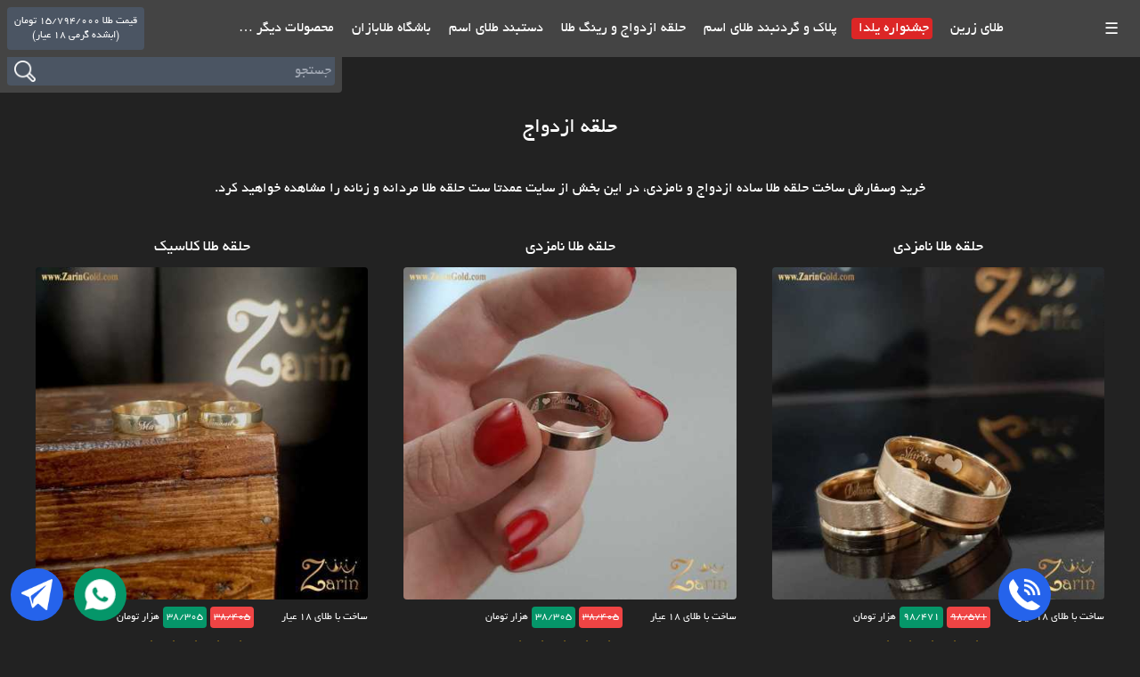

--- FILE ---
content_type: text/css
request_url: https://zaringold.com/css/app.css
body_size: 1613
content:
@font-face{font-family:BYekan;font-display:swap;src:url(/fonts/BYekan.eot?7449863a7fc414e1f4d5b1634ceaf1a6) format("eot"),url(/fonts/BYekan.ttf?0fddb75cc4bafe0b40c3333e3e51a2cb) format("truetype"),url(/fonts/BYekan.woff?d7b709263103c998c712e1395fc27936) format("woff")}.jq-rating-label,.jq-stars{display:inline-block}.jq-rating-label{font-size:22px;position:relative;vertical-align:top;font-family:helvetica,arial,verdana}.jq-star{width:100px;height:100px;display:inline-block;cursor:pointer}.jq-star-svg{padding-left:3px;width:100%;height:100%}.jq-star-svg path{stroke-linejoin:round}.jq-shadow{filter:drop-shadow(-2px -2px 2px #888)}.markdown a{color:rgba(5,150,105,var(--tw-text-opacity))}*,body{font-family:BYekan,serif}.eng{direction:ltr;display:inline-block}.eng-font{font-family:-apple-system,BlinkMacSystemFont,Segoe UI,Roboto,Helvetica,Arial,sans-serif}.ltr{direction:ltr}header>div>.showdrawer{position:relative;top:5px}header>div>.showdrawer.green{border-radius:.25rem;background-color:rgba(5,150,105,var(--tw-text-opacity))}#top-search-bar{position:relative;transition-property:all;transition-timing-function:cubic-bezier(.4,0,.2,1);transition-duration:.15s}#top-search-bar.scroll-in{top:0}#top-search-bar.scroll-out{top:-5rem}#topmenu a{margin-left:.5rem;margin-right:.5rem}#topmenu a .red{border-radius:.25rem;--tw-bg-opacity:1;background-color:rgba(220,38,38,var(--tw-bg-opacity));padding:.25rem}#footermenu li{margin-top:.5rem;margin-bottom:.5rem}#footermenu li .red{border-radius:.25rem;--tw-bg-opacity:1;background-color:rgba(220,38,38,var(--tw-bg-opacity));padding:.25rem}#footercontact>p{margin-top:.5rem;margin-bottom:.5rem}#footermap{padding-left:1rem}#footermap img{max-width:100%}#footer-icons{position:fixed;right:5rem;bottom:.25rem;z-index:20;display:flex;align-items:center;justify-content:flex-end}@media (min-width:768px){#footer-icons{right:6rem}}#footer-icons{width:calc(100% - 5.5rem)}@media (min-width:768px){#footer-icons{bottom:14px;width:calc(100% - 6.5rem)}}#footer-icons .right{flex-grow:1;justify-self:end}#footer-icons .icon{margin-left:.25rem;margin-right:.25rem;display:inline-block;border-radius:9999px;--tw-bg-opacity:1;background-color:rgba(37,99,235,var(--tw-bg-opacity));padding:.75rem}#footer-icons .icon.whatsapp{background-color:rgba(5,150,105,var(--tw-text-opacity))}#footer-icons .icon>a>img{width:30px;height:30px}@media (min-width:768px){#footer-icons .icon>a>img{width:35px;height:35px}}#crisp-mobile-notice{right:1px}#crisp-mobile-notice,#support-mobile-notice{display:none;cursor:pointer;border-radius:.25rem;background-color:rgba(5,150,105,var(--tw-text-opacity));padding:.5rem .75rem;position:fixed;z-index:10;bottom:77px}#support-mobile-notice{left:5px}#social-icons{margin-bottom:1.25rem}#social-icons a{margin-left:.5rem;margin-right:.5rem}@media (max-width:640px){.mobhide{display:none}}@media (min-width:768px){.deskhide{display:none}}.reversed{transform:scaleX(-1) scaleY(-1)}.btn{border-radius:.25rem;padding:.5rem}.btn.btngo{background-color:rgba(5,150,105,var(--tw-bg-opacity))}.btn.btndefault,.btn.btngo{--tw-bg-opacity:1;--tw-text-opacity:1;color:rgba(255,255,255,var(--tw-text-opacity))}.btn.btndefault{background-color:rgba(31,41,55,var(--tw-bg-opacity))}.btn.btndefault.disabled{--tw-bg-opacity:1;background-color:rgba(55,65,81,var(--tw-bg-opacity));--tw-text-opacity:1;color:rgba(75,85,99,var(--tw-text-opacity))}.btn.btnpurple{--tw-bg-opacity:1;background-color:rgba(139,92,246,var(--tw-bg-opacity))}.btn.btnred{--tw-bg-opacity:1;background-color:rgba(220,38,38,var(--tw-bg-opacity));--tw-text-opacity:1;color:rgba(255,255,255,var(--tw-text-opacity))}.btn.btnwide{padding-left:1rem;padding-right:1rem}.btn.attached-r{border-top-right-radius:0;border-bottom-right-radius:0}.btn.attached-l{border-top-left-radius:0;border-bottom-left-radius:0}.material.gold{color:rgba(245,158,11,var(--tw-text-opacity))}.material.silver{color:rgba(156,163,175,var(--tw-text-opacity))}.noscroll{overflow:hidden}#backdrop{-webkit-backdrop-filter:blur(10px);backdrop-filter:blur(10px);transition:all .2s}#sidebar{position:fixed;top:0;height:100%}@media (min-width:768px){#sidebar{width:33.333333%}}#sidebar{--tw-bg-opacity:1;background-color:rgba(75,85,99,var(--tw-bg-opacity));padding:.25rem .5rem .25rem 1.25rem;right:-1000px;transition:right .2s;overflow-y:auto;z-index:1000001}#sidebar.shown{right:0}#sidebar ul li{margin-top:.5rem;margin-bottom:.5rem}#sidebar ul li.hdr{margin-top:1.25rem;margin-bottom:1.25rem;font-size:1.125rem;line-height:1.75rem}#sidebar ul li .red{border-radius:.25rem;--tw-bg-opacity:1;background-color:rgba(220,38,38,var(--tw-bg-opacity));padding:.25rem}

--- FILE ---
content_type: application/javascript
request_url: https://zaringold.com/js/group.js
body_size: 752
content:
!function(e){var n={};function t(r){if(n[r])return n[r].exports;var o=n[r]={i:r,l:!1,exports:{}};return e[r].call(o.exports,o,o.exports,t),o.l=!0,o.exports}t.m=e,t.c=n,t.d=function(e,n,r){t.o(e,n)||Object.defineProperty(e,n,{enumerable:!0,get:r})},t.r=function(e){"undefined"!=typeof Symbol&&Symbol.toStringTag&&Object.defineProperty(e,Symbol.toStringTag,{value:"Module"}),Object.defineProperty(e,"__esModule",{value:!0})},t.t=function(e,n){if(1&n&&(e=t(e)),8&n)return e;if(4&n&&"object"==typeof e&&e&&e.__esModule)return e;var r=Object.create(null);if(t.r(r),Object.defineProperty(r,"default",{enumerable:!0,value:e}),2&n&&"string"!=typeof e)for(var o in e)t.d(r,o,function(n){return e[n]}.bind(null,o));return r},t.n=function(e){var n=e&&e.__esModule?function(){return e.default}:function(){return e};return t.d(n,"a",n),n},t.o=function(e,n){return Object.prototype.hasOwnProperty.call(e,n)},t.p="/",t(t.s=12)}({12:function(e,n,t){e.exports=t("xVca")},xVca:function(e,n){window.addEventListener("load",(function(){var e=document.querySelector("#group-samples"),n=document.querySelector("#scroll-indicator"),t=JSON.parse(document.querySelector("#group-samples-data").innerHTML).next_page_url,r=!1,o=!1;t?new IntersectionObserver((function(){r||o||(r=!0,fetch(t,{headers:{"X-Requested-With":"XMLHttpRequest"}}).then((function(e){return e.json()})).then((function(r){t=r.next,o=r.done,e.innerHTML+=r.samples,o&&n.remove()})).finally((function(){r=!1})))})).observe(n):n.remove()}))}});